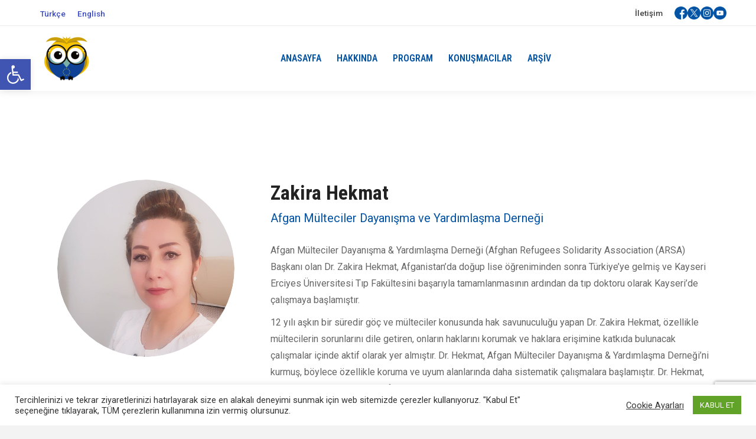

--- FILE ---
content_type: text/html; charset=utf-8
request_url: https://www.google.com/recaptcha/api2/anchor?ar=1&k=6LeBIY4jAAAAALucZpRfBKTYPeIZGVWBoqtiBOwc&co=aHR0cHM6Ly9mb3J1bS5ldGtpbml6LmV1OjQ0Mw..&hl=en&v=PoyoqOPhxBO7pBk68S4YbpHZ&size=invisible&anchor-ms=20000&execute-ms=30000&cb=g6kg4vl1dpmk
body_size: 48606
content:
<!DOCTYPE HTML><html dir="ltr" lang="en"><head><meta http-equiv="Content-Type" content="text/html; charset=UTF-8">
<meta http-equiv="X-UA-Compatible" content="IE=edge">
<title>reCAPTCHA</title>
<style type="text/css">
/* cyrillic-ext */
@font-face {
  font-family: 'Roboto';
  font-style: normal;
  font-weight: 400;
  font-stretch: 100%;
  src: url(//fonts.gstatic.com/s/roboto/v48/KFO7CnqEu92Fr1ME7kSn66aGLdTylUAMa3GUBHMdazTgWw.woff2) format('woff2');
  unicode-range: U+0460-052F, U+1C80-1C8A, U+20B4, U+2DE0-2DFF, U+A640-A69F, U+FE2E-FE2F;
}
/* cyrillic */
@font-face {
  font-family: 'Roboto';
  font-style: normal;
  font-weight: 400;
  font-stretch: 100%;
  src: url(//fonts.gstatic.com/s/roboto/v48/KFO7CnqEu92Fr1ME7kSn66aGLdTylUAMa3iUBHMdazTgWw.woff2) format('woff2');
  unicode-range: U+0301, U+0400-045F, U+0490-0491, U+04B0-04B1, U+2116;
}
/* greek-ext */
@font-face {
  font-family: 'Roboto';
  font-style: normal;
  font-weight: 400;
  font-stretch: 100%;
  src: url(//fonts.gstatic.com/s/roboto/v48/KFO7CnqEu92Fr1ME7kSn66aGLdTylUAMa3CUBHMdazTgWw.woff2) format('woff2');
  unicode-range: U+1F00-1FFF;
}
/* greek */
@font-face {
  font-family: 'Roboto';
  font-style: normal;
  font-weight: 400;
  font-stretch: 100%;
  src: url(//fonts.gstatic.com/s/roboto/v48/KFO7CnqEu92Fr1ME7kSn66aGLdTylUAMa3-UBHMdazTgWw.woff2) format('woff2');
  unicode-range: U+0370-0377, U+037A-037F, U+0384-038A, U+038C, U+038E-03A1, U+03A3-03FF;
}
/* math */
@font-face {
  font-family: 'Roboto';
  font-style: normal;
  font-weight: 400;
  font-stretch: 100%;
  src: url(//fonts.gstatic.com/s/roboto/v48/KFO7CnqEu92Fr1ME7kSn66aGLdTylUAMawCUBHMdazTgWw.woff2) format('woff2');
  unicode-range: U+0302-0303, U+0305, U+0307-0308, U+0310, U+0312, U+0315, U+031A, U+0326-0327, U+032C, U+032F-0330, U+0332-0333, U+0338, U+033A, U+0346, U+034D, U+0391-03A1, U+03A3-03A9, U+03B1-03C9, U+03D1, U+03D5-03D6, U+03F0-03F1, U+03F4-03F5, U+2016-2017, U+2034-2038, U+203C, U+2040, U+2043, U+2047, U+2050, U+2057, U+205F, U+2070-2071, U+2074-208E, U+2090-209C, U+20D0-20DC, U+20E1, U+20E5-20EF, U+2100-2112, U+2114-2115, U+2117-2121, U+2123-214F, U+2190, U+2192, U+2194-21AE, U+21B0-21E5, U+21F1-21F2, U+21F4-2211, U+2213-2214, U+2216-22FF, U+2308-230B, U+2310, U+2319, U+231C-2321, U+2336-237A, U+237C, U+2395, U+239B-23B7, U+23D0, U+23DC-23E1, U+2474-2475, U+25AF, U+25B3, U+25B7, U+25BD, U+25C1, U+25CA, U+25CC, U+25FB, U+266D-266F, U+27C0-27FF, U+2900-2AFF, U+2B0E-2B11, U+2B30-2B4C, U+2BFE, U+3030, U+FF5B, U+FF5D, U+1D400-1D7FF, U+1EE00-1EEFF;
}
/* symbols */
@font-face {
  font-family: 'Roboto';
  font-style: normal;
  font-weight: 400;
  font-stretch: 100%;
  src: url(//fonts.gstatic.com/s/roboto/v48/KFO7CnqEu92Fr1ME7kSn66aGLdTylUAMaxKUBHMdazTgWw.woff2) format('woff2');
  unicode-range: U+0001-000C, U+000E-001F, U+007F-009F, U+20DD-20E0, U+20E2-20E4, U+2150-218F, U+2190, U+2192, U+2194-2199, U+21AF, U+21E6-21F0, U+21F3, U+2218-2219, U+2299, U+22C4-22C6, U+2300-243F, U+2440-244A, U+2460-24FF, U+25A0-27BF, U+2800-28FF, U+2921-2922, U+2981, U+29BF, U+29EB, U+2B00-2BFF, U+4DC0-4DFF, U+FFF9-FFFB, U+10140-1018E, U+10190-1019C, U+101A0, U+101D0-101FD, U+102E0-102FB, U+10E60-10E7E, U+1D2C0-1D2D3, U+1D2E0-1D37F, U+1F000-1F0FF, U+1F100-1F1AD, U+1F1E6-1F1FF, U+1F30D-1F30F, U+1F315, U+1F31C, U+1F31E, U+1F320-1F32C, U+1F336, U+1F378, U+1F37D, U+1F382, U+1F393-1F39F, U+1F3A7-1F3A8, U+1F3AC-1F3AF, U+1F3C2, U+1F3C4-1F3C6, U+1F3CA-1F3CE, U+1F3D4-1F3E0, U+1F3ED, U+1F3F1-1F3F3, U+1F3F5-1F3F7, U+1F408, U+1F415, U+1F41F, U+1F426, U+1F43F, U+1F441-1F442, U+1F444, U+1F446-1F449, U+1F44C-1F44E, U+1F453, U+1F46A, U+1F47D, U+1F4A3, U+1F4B0, U+1F4B3, U+1F4B9, U+1F4BB, U+1F4BF, U+1F4C8-1F4CB, U+1F4D6, U+1F4DA, U+1F4DF, U+1F4E3-1F4E6, U+1F4EA-1F4ED, U+1F4F7, U+1F4F9-1F4FB, U+1F4FD-1F4FE, U+1F503, U+1F507-1F50B, U+1F50D, U+1F512-1F513, U+1F53E-1F54A, U+1F54F-1F5FA, U+1F610, U+1F650-1F67F, U+1F687, U+1F68D, U+1F691, U+1F694, U+1F698, U+1F6AD, U+1F6B2, U+1F6B9-1F6BA, U+1F6BC, U+1F6C6-1F6CF, U+1F6D3-1F6D7, U+1F6E0-1F6EA, U+1F6F0-1F6F3, U+1F6F7-1F6FC, U+1F700-1F7FF, U+1F800-1F80B, U+1F810-1F847, U+1F850-1F859, U+1F860-1F887, U+1F890-1F8AD, U+1F8B0-1F8BB, U+1F8C0-1F8C1, U+1F900-1F90B, U+1F93B, U+1F946, U+1F984, U+1F996, U+1F9E9, U+1FA00-1FA6F, U+1FA70-1FA7C, U+1FA80-1FA89, U+1FA8F-1FAC6, U+1FACE-1FADC, U+1FADF-1FAE9, U+1FAF0-1FAF8, U+1FB00-1FBFF;
}
/* vietnamese */
@font-face {
  font-family: 'Roboto';
  font-style: normal;
  font-weight: 400;
  font-stretch: 100%;
  src: url(//fonts.gstatic.com/s/roboto/v48/KFO7CnqEu92Fr1ME7kSn66aGLdTylUAMa3OUBHMdazTgWw.woff2) format('woff2');
  unicode-range: U+0102-0103, U+0110-0111, U+0128-0129, U+0168-0169, U+01A0-01A1, U+01AF-01B0, U+0300-0301, U+0303-0304, U+0308-0309, U+0323, U+0329, U+1EA0-1EF9, U+20AB;
}
/* latin-ext */
@font-face {
  font-family: 'Roboto';
  font-style: normal;
  font-weight: 400;
  font-stretch: 100%;
  src: url(//fonts.gstatic.com/s/roboto/v48/KFO7CnqEu92Fr1ME7kSn66aGLdTylUAMa3KUBHMdazTgWw.woff2) format('woff2');
  unicode-range: U+0100-02BA, U+02BD-02C5, U+02C7-02CC, U+02CE-02D7, U+02DD-02FF, U+0304, U+0308, U+0329, U+1D00-1DBF, U+1E00-1E9F, U+1EF2-1EFF, U+2020, U+20A0-20AB, U+20AD-20C0, U+2113, U+2C60-2C7F, U+A720-A7FF;
}
/* latin */
@font-face {
  font-family: 'Roboto';
  font-style: normal;
  font-weight: 400;
  font-stretch: 100%;
  src: url(//fonts.gstatic.com/s/roboto/v48/KFO7CnqEu92Fr1ME7kSn66aGLdTylUAMa3yUBHMdazQ.woff2) format('woff2');
  unicode-range: U+0000-00FF, U+0131, U+0152-0153, U+02BB-02BC, U+02C6, U+02DA, U+02DC, U+0304, U+0308, U+0329, U+2000-206F, U+20AC, U+2122, U+2191, U+2193, U+2212, U+2215, U+FEFF, U+FFFD;
}
/* cyrillic-ext */
@font-face {
  font-family: 'Roboto';
  font-style: normal;
  font-weight: 500;
  font-stretch: 100%;
  src: url(//fonts.gstatic.com/s/roboto/v48/KFO7CnqEu92Fr1ME7kSn66aGLdTylUAMa3GUBHMdazTgWw.woff2) format('woff2');
  unicode-range: U+0460-052F, U+1C80-1C8A, U+20B4, U+2DE0-2DFF, U+A640-A69F, U+FE2E-FE2F;
}
/* cyrillic */
@font-face {
  font-family: 'Roboto';
  font-style: normal;
  font-weight: 500;
  font-stretch: 100%;
  src: url(//fonts.gstatic.com/s/roboto/v48/KFO7CnqEu92Fr1ME7kSn66aGLdTylUAMa3iUBHMdazTgWw.woff2) format('woff2');
  unicode-range: U+0301, U+0400-045F, U+0490-0491, U+04B0-04B1, U+2116;
}
/* greek-ext */
@font-face {
  font-family: 'Roboto';
  font-style: normal;
  font-weight: 500;
  font-stretch: 100%;
  src: url(//fonts.gstatic.com/s/roboto/v48/KFO7CnqEu92Fr1ME7kSn66aGLdTylUAMa3CUBHMdazTgWw.woff2) format('woff2');
  unicode-range: U+1F00-1FFF;
}
/* greek */
@font-face {
  font-family: 'Roboto';
  font-style: normal;
  font-weight: 500;
  font-stretch: 100%;
  src: url(//fonts.gstatic.com/s/roboto/v48/KFO7CnqEu92Fr1ME7kSn66aGLdTylUAMa3-UBHMdazTgWw.woff2) format('woff2');
  unicode-range: U+0370-0377, U+037A-037F, U+0384-038A, U+038C, U+038E-03A1, U+03A3-03FF;
}
/* math */
@font-face {
  font-family: 'Roboto';
  font-style: normal;
  font-weight: 500;
  font-stretch: 100%;
  src: url(//fonts.gstatic.com/s/roboto/v48/KFO7CnqEu92Fr1ME7kSn66aGLdTylUAMawCUBHMdazTgWw.woff2) format('woff2');
  unicode-range: U+0302-0303, U+0305, U+0307-0308, U+0310, U+0312, U+0315, U+031A, U+0326-0327, U+032C, U+032F-0330, U+0332-0333, U+0338, U+033A, U+0346, U+034D, U+0391-03A1, U+03A3-03A9, U+03B1-03C9, U+03D1, U+03D5-03D6, U+03F0-03F1, U+03F4-03F5, U+2016-2017, U+2034-2038, U+203C, U+2040, U+2043, U+2047, U+2050, U+2057, U+205F, U+2070-2071, U+2074-208E, U+2090-209C, U+20D0-20DC, U+20E1, U+20E5-20EF, U+2100-2112, U+2114-2115, U+2117-2121, U+2123-214F, U+2190, U+2192, U+2194-21AE, U+21B0-21E5, U+21F1-21F2, U+21F4-2211, U+2213-2214, U+2216-22FF, U+2308-230B, U+2310, U+2319, U+231C-2321, U+2336-237A, U+237C, U+2395, U+239B-23B7, U+23D0, U+23DC-23E1, U+2474-2475, U+25AF, U+25B3, U+25B7, U+25BD, U+25C1, U+25CA, U+25CC, U+25FB, U+266D-266F, U+27C0-27FF, U+2900-2AFF, U+2B0E-2B11, U+2B30-2B4C, U+2BFE, U+3030, U+FF5B, U+FF5D, U+1D400-1D7FF, U+1EE00-1EEFF;
}
/* symbols */
@font-face {
  font-family: 'Roboto';
  font-style: normal;
  font-weight: 500;
  font-stretch: 100%;
  src: url(//fonts.gstatic.com/s/roboto/v48/KFO7CnqEu92Fr1ME7kSn66aGLdTylUAMaxKUBHMdazTgWw.woff2) format('woff2');
  unicode-range: U+0001-000C, U+000E-001F, U+007F-009F, U+20DD-20E0, U+20E2-20E4, U+2150-218F, U+2190, U+2192, U+2194-2199, U+21AF, U+21E6-21F0, U+21F3, U+2218-2219, U+2299, U+22C4-22C6, U+2300-243F, U+2440-244A, U+2460-24FF, U+25A0-27BF, U+2800-28FF, U+2921-2922, U+2981, U+29BF, U+29EB, U+2B00-2BFF, U+4DC0-4DFF, U+FFF9-FFFB, U+10140-1018E, U+10190-1019C, U+101A0, U+101D0-101FD, U+102E0-102FB, U+10E60-10E7E, U+1D2C0-1D2D3, U+1D2E0-1D37F, U+1F000-1F0FF, U+1F100-1F1AD, U+1F1E6-1F1FF, U+1F30D-1F30F, U+1F315, U+1F31C, U+1F31E, U+1F320-1F32C, U+1F336, U+1F378, U+1F37D, U+1F382, U+1F393-1F39F, U+1F3A7-1F3A8, U+1F3AC-1F3AF, U+1F3C2, U+1F3C4-1F3C6, U+1F3CA-1F3CE, U+1F3D4-1F3E0, U+1F3ED, U+1F3F1-1F3F3, U+1F3F5-1F3F7, U+1F408, U+1F415, U+1F41F, U+1F426, U+1F43F, U+1F441-1F442, U+1F444, U+1F446-1F449, U+1F44C-1F44E, U+1F453, U+1F46A, U+1F47D, U+1F4A3, U+1F4B0, U+1F4B3, U+1F4B9, U+1F4BB, U+1F4BF, U+1F4C8-1F4CB, U+1F4D6, U+1F4DA, U+1F4DF, U+1F4E3-1F4E6, U+1F4EA-1F4ED, U+1F4F7, U+1F4F9-1F4FB, U+1F4FD-1F4FE, U+1F503, U+1F507-1F50B, U+1F50D, U+1F512-1F513, U+1F53E-1F54A, U+1F54F-1F5FA, U+1F610, U+1F650-1F67F, U+1F687, U+1F68D, U+1F691, U+1F694, U+1F698, U+1F6AD, U+1F6B2, U+1F6B9-1F6BA, U+1F6BC, U+1F6C6-1F6CF, U+1F6D3-1F6D7, U+1F6E0-1F6EA, U+1F6F0-1F6F3, U+1F6F7-1F6FC, U+1F700-1F7FF, U+1F800-1F80B, U+1F810-1F847, U+1F850-1F859, U+1F860-1F887, U+1F890-1F8AD, U+1F8B0-1F8BB, U+1F8C0-1F8C1, U+1F900-1F90B, U+1F93B, U+1F946, U+1F984, U+1F996, U+1F9E9, U+1FA00-1FA6F, U+1FA70-1FA7C, U+1FA80-1FA89, U+1FA8F-1FAC6, U+1FACE-1FADC, U+1FADF-1FAE9, U+1FAF0-1FAF8, U+1FB00-1FBFF;
}
/* vietnamese */
@font-face {
  font-family: 'Roboto';
  font-style: normal;
  font-weight: 500;
  font-stretch: 100%;
  src: url(//fonts.gstatic.com/s/roboto/v48/KFO7CnqEu92Fr1ME7kSn66aGLdTylUAMa3OUBHMdazTgWw.woff2) format('woff2');
  unicode-range: U+0102-0103, U+0110-0111, U+0128-0129, U+0168-0169, U+01A0-01A1, U+01AF-01B0, U+0300-0301, U+0303-0304, U+0308-0309, U+0323, U+0329, U+1EA0-1EF9, U+20AB;
}
/* latin-ext */
@font-face {
  font-family: 'Roboto';
  font-style: normal;
  font-weight: 500;
  font-stretch: 100%;
  src: url(//fonts.gstatic.com/s/roboto/v48/KFO7CnqEu92Fr1ME7kSn66aGLdTylUAMa3KUBHMdazTgWw.woff2) format('woff2');
  unicode-range: U+0100-02BA, U+02BD-02C5, U+02C7-02CC, U+02CE-02D7, U+02DD-02FF, U+0304, U+0308, U+0329, U+1D00-1DBF, U+1E00-1E9F, U+1EF2-1EFF, U+2020, U+20A0-20AB, U+20AD-20C0, U+2113, U+2C60-2C7F, U+A720-A7FF;
}
/* latin */
@font-face {
  font-family: 'Roboto';
  font-style: normal;
  font-weight: 500;
  font-stretch: 100%;
  src: url(//fonts.gstatic.com/s/roboto/v48/KFO7CnqEu92Fr1ME7kSn66aGLdTylUAMa3yUBHMdazQ.woff2) format('woff2');
  unicode-range: U+0000-00FF, U+0131, U+0152-0153, U+02BB-02BC, U+02C6, U+02DA, U+02DC, U+0304, U+0308, U+0329, U+2000-206F, U+20AC, U+2122, U+2191, U+2193, U+2212, U+2215, U+FEFF, U+FFFD;
}
/* cyrillic-ext */
@font-face {
  font-family: 'Roboto';
  font-style: normal;
  font-weight: 900;
  font-stretch: 100%;
  src: url(//fonts.gstatic.com/s/roboto/v48/KFO7CnqEu92Fr1ME7kSn66aGLdTylUAMa3GUBHMdazTgWw.woff2) format('woff2');
  unicode-range: U+0460-052F, U+1C80-1C8A, U+20B4, U+2DE0-2DFF, U+A640-A69F, U+FE2E-FE2F;
}
/* cyrillic */
@font-face {
  font-family: 'Roboto';
  font-style: normal;
  font-weight: 900;
  font-stretch: 100%;
  src: url(//fonts.gstatic.com/s/roboto/v48/KFO7CnqEu92Fr1ME7kSn66aGLdTylUAMa3iUBHMdazTgWw.woff2) format('woff2');
  unicode-range: U+0301, U+0400-045F, U+0490-0491, U+04B0-04B1, U+2116;
}
/* greek-ext */
@font-face {
  font-family: 'Roboto';
  font-style: normal;
  font-weight: 900;
  font-stretch: 100%;
  src: url(//fonts.gstatic.com/s/roboto/v48/KFO7CnqEu92Fr1ME7kSn66aGLdTylUAMa3CUBHMdazTgWw.woff2) format('woff2');
  unicode-range: U+1F00-1FFF;
}
/* greek */
@font-face {
  font-family: 'Roboto';
  font-style: normal;
  font-weight: 900;
  font-stretch: 100%;
  src: url(//fonts.gstatic.com/s/roboto/v48/KFO7CnqEu92Fr1ME7kSn66aGLdTylUAMa3-UBHMdazTgWw.woff2) format('woff2');
  unicode-range: U+0370-0377, U+037A-037F, U+0384-038A, U+038C, U+038E-03A1, U+03A3-03FF;
}
/* math */
@font-face {
  font-family: 'Roboto';
  font-style: normal;
  font-weight: 900;
  font-stretch: 100%;
  src: url(//fonts.gstatic.com/s/roboto/v48/KFO7CnqEu92Fr1ME7kSn66aGLdTylUAMawCUBHMdazTgWw.woff2) format('woff2');
  unicode-range: U+0302-0303, U+0305, U+0307-0308, U+0310, U+0312, U+0315, U+031A, U+0326-0327, U+032C, U+032F-0330, U+0332-0333, U+0338, U+033A, U+0346, U+034D, U+0391-03A1, U+03A3-03A9, U+03B1-03C9, U+03D1, U+03D5-03D6, U+03F0-03F1, U+03F4-03F5, U+2016-2017, U+2034-2038, U+203C, U+2040, U+2043, U+2047, U+2050, U+2057, U+205F, U+2070-2071, U+2074-208E, U+2090-209C, U+20D0-20DC, U+20E1, U+20E5-20EF, U+2100-2112, U+2114-2115, U+2117-2121, U+2123-214F, U+2190, U+2192, U+2194-21AE, U+21B0-21E5, U+21F1-21F2, U+21F4-2211, U+2213-2214, U+2216-22FF, U+2308-230B, U+2310, U+2319, U+231C-2321, U+2336-237A, U+237C, U+2395, U+239B-23B7, U+23D0, U+23DC-23E1, U+2474-2475, U+25AF, U+25B3, U+25B7, U+25BD, U+25C1, U+25CA, U+25CC, U+25FB, U+266D-266F, U+27C0-27FF, U+2900-2AFF, U+2B0E-2B11, U+2B30-2B4C, U+2BFE, U+3030, U+FF5B, U+FF5D, U+1D400-1D7FF, U+1EE00-1EEFF;
}
/* symbols */
@font-face {
  font-family: 'Roboto';
  font-style: normal;
  font-weight: 900;
  font-stretch: 100%;
  src: url(//fonts.gstatic.com/s/roboto/v48/KFO7CnqEu92Fr1ME7kSn66aGLdTylUAMaxKUBHMdazTgWw.woff2) format('woff2');
  unicode-range: U+0001-000C, U+000E-001F, U+007F-009F, U+20DD-20E0, U+20E2-20E4, U+2150-218F, U+2190, U+2192, U+2194-2199, U+21AF, U+21E6-21F0, U+21F3, U+2218-2219, U+2299, U+22C4-22C6, U+2300-243F, U+2440-244A, U+2460-24FF, U+25A0-27BF, U+2800-28FF, U+2921-2922, U+2981, U+29BF, U+29EB, U+2B00-2BFF, U+4DC0-4DFF, U+FFF9-FFFB, U+10140-1018E, U+10190-1019C, U+101A0, U+101D0-101FD, U+102E0-102FB, U+10E60-10E7E, U+1D2C0-1D2D3, U+1D2E0-1D37F, U+1F000-1F0FF, U+1F100-1F1AD, U+1F1E6-1F1FF, U+1F30D-1F30F, U+1F315, U+1F31C, U+1F31E, U+1F320-1F32C, U+1F336, U+1F378, U+1F37D, U+1F382, U+1F393-1F39F, U+1F3A7-1F3A8, U+1F3AC-1F3AF, U+1F3C2, U+1F3C4-1F3C6, U+1F3CA-1F3CE, U+1F3D4-1F3E0, U+1F3ED, U+1F3F1-1F3F3, U+1F3F5-1F3F7, U+1F408, U+1F415, U+1F41F, U+1F426, U+1F43F, U+1F441-1F442, U+1F444, U+1F446-1F449, U+1F44C-1F44E, U+1F453, U+1F46A, U+1F47D, U+1F4A3, U+1F4B0, U+1F4B3, U+1F4B9, U+1F4BB, U+1F4BF, U+1F4C8-1F4CB, U+1F4D6, U+1F4DA, U+1F4DF, U+1F4E3-1F4E6, U+1F4EA-1F4ED, U+1F4F7, U+1F4F9-1F4FB, U+1F4FD-1F4FE, U+1F503, U+1F507-1F50B, U+1F50D, U+1F512-1F513, U+1F53E-1F54A, U+1F54F-1F5FA, U+1F610, U+1F650-1F67F, U+1F687, U+1F68D, U+1F691, U+1F694, U+1F698, U+1F6AD, U+1F6B2, U+1F6B9-1F6BA, U+1F6BC, U+1F6C6-1F6CF, U+1F6D3-1F6D7, U+1F6E0-1F6EA, U+1F6F0-1F6F3, U+1F6F7-1F6FC, U+1F700-1F7FF, U+1F800-1F80B, U+1F810-1F847, U+1F850-1F859, U+1F860-1F887, U+1F890-1F8AD, U+1F8B0-1F8BB, U+1F8C0-1F8C1, U+1F900-1F90B, U+1F93B, U+1F946, U+1F984, U+1F996, U+1F9E9, U+1FA00-1FA6F, U+1FA70-1FA7C, U+1FA80-1FA89, U+1FA8F-1FAC6, U+1FACE-1FADC, U+1FADF-1FAE9, U+1FAF0-1FAF8, U+1FB00-1FBFF;
}
/* vietnamese */
@font-face {
  font-family: 'Roboto';
  font-style: normal;
  font-weight: 900;
  font-stretch: 100%;
  src: url(//fonts.gstatic.com/s/roboto/v48/KFO7CnqEu92Fr1ME7kSn66aGLdTylUAMa3OUBHMdazTgWw.woff2) format('woff2');
  unicode-range: U+0102-0103, U+0110-0111, U+0128-0129, U+0168-0169, U+01A0-01A1, U+01AF-01B0, U+0300-0301, U+0303-0304, U+0308-0309, U+0323, U+0329, U+1EA0-1EF9, U+20AB;
}
/* latin-ext */
@font-face {
  font-family: 'Roboto';
  font-style: normal;
  font-weight: 900;
  font-stretch: 100%;
  src: url(//fonts.gstatic.com/s/roboto/v48/KFO7CnqEu92Fr1ME7kSn66aGLdTylUAMa3KUBHMdazTgWw.woff2) format('woff2');
  unicode-range: U+0100-02BA, U+02BD-02C5, U+02C7-02CC, U+02CE-02D7, U+02DD-02FF, U+0304, U+0308, U+0329, U+1D00-1DBF, U+1E00-1E9F, U+1EF2-1EFF, U+2020, U+20A0-20AB, U+20AD-20C0, U+2113, U+2C60-2C7F, U+A720-A7FF;
}
/* latin */
@font-face {
  font-family: 'Roboto';
  font-style: normal;
  font-weight: 900;
  font-stretch: 100%;
  src: url(//fonts.gstatic.com/s/roboto/v48/KFO7CnqEu92Fr1ME7kSn66aGLdTylUAMa3yUBHMdazQ.woff2) format('woff2');
  unicode-range: U+0000-00FF, U+0131, U+0152-0153, U+02BB-02BC, U+02C6, U+02DA, U+02DC, U+0304, U+0308, U+0329, U+2000-206F, U+20AC, U+2122, U+2191, U+2193, U+2212, U+2215, U+FEFF, U+FFFD;
}

</style>
<link rel="stylesheet" type="text/css" href="https://www.gstatic.com/recaptcha/releases/PoyoqOPhxBO7pBk68S4YbpHZ/styles__ltr.css">
<script nonce="GHWjYAuajG6jtq9w4psKmw" type="text/javascript">window['__recaptcha_api'] = 'https://www.google.com/recaptcha/api2/';</script>
<script type="text/javascript" src="https://www.gstatic.com/recaptcha/releases/PoyoqOPhxBO7pBk68S4YbpHZ/recaptcha__en.js" nonce="GHWjYAuajG6jtq9w4psKmw">
      
    </script></head>
<body><div id="rc-anchor-alert" class="rc-anchor-alert"></div>
<input type="hidden" id="recaptcha-token" value="[base64]">
<script type="text/javascript" nonce="GHWjYAuajG6jtq9w4psKmw">
      recaptcha.anchor.Main.init("[\x22ainput\x22,[\x22bgdata\x22,\x22\x22,\[base64]/[base64]/[base64]/[base64]/[base64]/[base64]/KGcoTywyNTMsTy5PKSxVRyhPLEMpKTpnKE8sMjUzLEMpLE8pKSxsKSksTykpfSxieT1mdW5jdGlvbihDLE8sdSxsKXtmb3IobD0odT1SKEMpLDApO08+MDtPLS0pbD1sPDw4fFooQyk7ZyhDLHUsbCl9LFVHPWZ1bmN0aW9uKEMsTyl7Qy5pLmxlbmd0aD4xMDQ/[base64]/[base64]/[base64]/[base64]/[base64]/[base64]/[base64]\\u003d\x22,\[base64]\\u003d\\u003d\x22,\x22InzCgGE3wqbDtGPDl8K7w5jCpV4Tw7DCqiAFwp3Cr8OiwpLDtsKmD3vCgMKmPTwbwokPwpVZwqrDs3jCrC/Di39UV8KDw6wTfcKzwoIwXX/DvMOSPAxSNMKIw7fDnh3CuhIRFH9Vw6DCqMOYasOqw5xmwqhywoYLw7ZibsKsw4nDn8OpIgfDhsO/wonCvsOnLFPCk8Kxwr/[base64]/GEfCoMKwLjjCpXHCn3FQCMOTwqHCklTDpV4EJV7DoGrDpcKcwrMBPlYGSsOPQMKHwoLCgsOXKTLDlATDl8OPHcOAwp7Dr8KJYGTDt1TDnw9LwojCtcO8JMOgYzpXbX7CscKqKsOCJcKpN2nCocKrOMKtSxfDtz/Dp8OFDsKgwqZSwqfCi8Odw5vDhgwaD3fDrWc9wpnCqsKuYMKDwpTDoyfCu8KewrrDvsKNOUrCt8OYPEkDw60pCEfCh8OXw63DoMOFKVNdw7I7w5nDj3VOw406XlrChS5nw5/DlGLDnAHDu8KZQCHDvcOiwpzDjsKRw5AoXyAyw68bGcOVR8OECUzCgMKjwqfCi8OOIMOEwoA3HcOKwr7CpcKqw7pUIcKUUcKieQXCq8ODwq8+wodRwpXDn1HCt8OCw7PCrznDv8Kzwo/DhcKPIsOxRFRSw7/Cjyo4fsKzwpHDl8KJw5nClsKZWcKJw4/DhsKyAcOPwqjDocKzwr3Ds34rBVclw6HCvAPCnFgUw7YLCjZHwqcKQsODwrwIwp/DlsKSAMKmBXZjdWPCq8OuFR9VcMK6wrg+KsOQw53DmVYrbcKqAMOpw6bDmD/DmMO1w5pSLcObw5DDtiZtwoLCisOCwqc6JiVIesOSSRDCnF8LwqYow5TCijDCij7DmMK4w4UFwqPDpmTCq8KDw4HClhjDhcKLY8OFw6UVUU/Cv8K1QwE4wqNpw7LCgsK0w6/Ds8O2d8KywqVlfjLDt8OuScKqbsOeaMO7wqrCozXChMKTw5PCvVlbHFMKw7BeVwfCrMKREXlJG2FIw5Vzw67Cn8OHFi3CkcOXAnrDqsOmw6fCm1XCpsKcdMKLVMKMwrdBwrMrw4/DuhTClmvCpcK0w6l7UFZ3I8KFwrHDjkLDncKSAi3DsXAgwobCsMOgwogAwrXCj8ONwr/Dgy3DrGo0YlvCkRUFH8KXXMOWw70IXcKtSMOzE3A1w63CoMOccA/CgcKhwr4/X0nDk8Oww45awoszIcOoE8KMHjbCmU1sF8K7w7XDhBx8TsOlIMO+w7A7ZcOHwqAGOFoRwrsNNHjCucOkw58YTiDDo1xxDBXDoRorLcKFwqbClzcRwp7DsMKew5wjJsKsw7jDgcOEL8O8w4HDjTXDqRgIccKRwph8w4l8McKHwo89ScK4w5/Dh1J6FgrDmhAPFnlTw5zCjVTCqMKWw7DDnVpdAcKxYVHCrAjDvwbDoyzDjDLCkMKBw5jDkChJw5IrHMOpwp/Cm0TCu8OtScOEw4zDlwZnWV3Dq8O7wpjDtXMmCErDn8KFccKVw7J3woTDpsK3UQzCoVjDkjbCicKUwpjDn3JnYMO6aMOlJ8K9wopswqzCrjjDmMOIw4YPFMKpRsKtS8KfXcOkw7hPw5dCwolDZ8OUwr3Dp8Ksw79rwoDCpMOWw6ZXwr0ywpkCw6/DmgFWw680w5zDgsKpwpDCgTbChWvChQnDs1vDi8OywqnDvsKzwrh4PTA4C2dvT0/CnB3Dr8Oqw4XDu8KoasKBw5FqHBXCnlEcGS7Cn1FYccKmBcKZFwTCpFLDjSbCsljDohvCgMO/B2JBw6LDicOhGlfCpMKSXcOlwqVJwozDvcO0wr/[base64]/DosOmw61UYkhGwo3DssK5M8O4OsKywqzCksKGU1JYNwnCgnrCkcK0ccOOW8K2UEnCrMO4b8OfTcKLI8K9w63DgQvCvUIBRsOvwq3CqxnDjXwywq3Dp8K6w47DqcOndWnCs8Kww7oow5/[base64]/Ql14D0hkR1DClnM6BMO1QsOVwozDl8KiTjVBdsOhEQowVcK+w4HDkAthwqNzfC3CkkdUdlfDuMO4w6zDisKeKS/CqXVaEDjCilTDkMKuBHzCvWsqwqXCrsKaw4LDjCjDn3ECw73Cq8O3wrszw5fCkMOdVMOgNsKtw6/CvcOkMx0fAGbCgcO4GMODwqElGsKDF2bDg8O5K8KCITrDm3/[base64]/ClEQNIMKcSm/Dv8OOw6vDtcKCaMOPY8O8w4TCpBrDh3hRABjCt8KnDcKjwqTCrm3DiMK6w5Nww6jCtRLCsU7CucOoasOaw4kGS8O9w5TDgMO1w6pRw6zDhTfCrgxBZjp3PyAZJ8OtXGfCpQzDg8Oiwo3DscOlw4Q9w47CvVFzwrwFw6XDmcKOQkg/HsKGJ8OuQsKKwqzDpMODw6vCjWXClgxnR8OEDsK6CcKBE8Ozwp/[base64]/[base64]/DhMKKMcKjShJBAsO7ETTDh8O6w5QvQT/DnlbCiC7Cs8Ohw47CqT/ClwTClsOiwqUIw5lZwrEfwrPCocKtwrPCsDtVw68Cc3PDg8KYwr1lR2cmemBEEFzDpcKsfTQDIy4RbMKbHsOoA8KrWzrCgMOBDSLDpsKPBcKdw6DDnDIrExsywoghYcOTwrDChj9KH8K/agDDvsOLwoV5w7cjJsO7Jw7DtTbCpiYLw6s/[base64]/DlVpXRjpgw7DDsBUTw5XCmRvCplbCmmsFwoxcP8Kmw4Ujw5lwwqM4EMKBw6LChcKcw6BnU1zDvsOSIDceEcOYCsOYJlzDscO5BsKeERhwfcONYmfCnMO7w4PDncOrcnLDlMO2w7zDncK0JUwWwqHCq0fCuVcrw6cPC8Ksw5MdwrMVRsKOwpvDhVTCgxt+wrTCk8KqQR/[base64]/CgMKcw5HDtTQdwpsUwrPDlsKvw4gEw4TCiMOIb3hcwoFbVGsAwpPCkWQ6LMO8wrLCuVlPbn/Cjk9sw5TCqUJmw7LCqcOZUxdNAzvDpzvCrDIWUD9Cw5V5wp8lM8Kbw4DCksKrZ3kaw4F0cAzCscOmw6gtwqwnw5rCr0jCgMKMOSXCrwJSW8OUbRzCgQdEYcKzw45mKmJIA8O1wrATfsOYHsOHNVJnJGbCj8O7Q8ODTHfCscOIQmrCtTzDoAUuw7LCgUUFbcO2w5/Dmn0AIw4dw7nDocOWbhYWM8KKTcO0w4zCiyjDnMOLFcKWw49Zw6fCgcKkw4vDh0TDiWbDtcOvw77Cg23CqGHChcKrw4E1w4NmwqhscBMtw4XDhcKcw7gPwp3DtsKnd8OtwrJsDsOdw7QVYV/Cunx0w6xKw41+wo0Twr3Cn8OcA23Cq1/DpjPCtxvDqcKZwqrCt8OfQMOyJMOPO1tdw78xw57CjSfDj8KbFcO0w71Yw6zDhwRkMDnDj2jClyt1wqXDjjU8JD/[base64]/Dv8KSfsKDw7rCvnY5YcOfwpjChcOJM1PDi2gnGcKYEV91w6jDqsOiRUDDgkk8TcOfwoJ3RFR+YSDDtcKBw6x9bsK4MnHCnS/DvMK1w6lDwowIwrDDoFXDsWgawqjDqMKwwqRKUcKDYMOrEjjCh8OGHG5Tw6RqZgRgEGzCqcOmwrINWwt/MMKMwq/CqHnDksKAw4Vdw7VbwozDqMKnGEsfAcO2YjrCgDTCjcOYwrEFP3/Cg8OATzTDisOyw6Ydw6wuwrZaPy7DtsKSAsOOBMKeLi1qwpLCvwthPy7Dgg9wNcO9PhhZw5XDs8OvH2fDvsOAOcKYwpjCrcOIMcO2w7M+wo7Cq8KyFsOKwpDCtMK4RMKyJQ/DjTnCsypjd8Kxw7rCvsOJw61DwoEVJ8KVwot8HGrChxtEEsKMMsObfU4iw4JJB8OqcsOgwpvCm8KbwpdscQDCssO0w7zCjRTDoxDDmsOrEcKYwrnDinrClnzDoG/ChFI1wqlTYMKiw7vDqMOaw60lwp/DmMOfa0hYw5ByfcODbntFwq14w6PDpXxQL0zCsw7Cj8KbwrscJ8OXwrE2w74aw5zDscKrF1phwpvCtFwQUMKMG8KJPsK3wrXCgU4YRsKbwqDClMOSEkhww7bDscOXwoECZsOaw4nCrzocdyXDphfDj8O2w7wpwozDsMKTwrHCjATDoh/[base64]/[base64]/Dr8OGw4lFw7/CuAUzwpp8acK3w4LDrcK6ZMK+alzDoMKJw6DDuw9JaEU7wr0IEcKuP8Kbfh/CncOGw6rDl8O7H8OAL0IDCElBwq3CtiMCwp7DvFzCnA0twqrCucOzw5rDmRvDjsKvBGAsN8K1wrvDsmFpw7zDmMOSwqzCr8KQHCHDkVZuEnhJdD/CnXzCtXfDvGAUwpMhw6fDpMK4ZkQaw4nDgMKIw5Q5WHTDgMK5VMOPSMO9BMKbwrB1FB4Gw55Vw53DnWDDvsODVMKEw6HDrsOJw6zCjhZ5Oxksw5lrfsOPw4NweyzDvz/[base64]/CtwbDpDnCpsOfw5UTw4ApQcKqwrbDu8O1L8KlZMOdwrzDs01dw5ppYkJTwqwvw50VwostYBgwwo7DgRIqcMKvwr1jw7/CjFjClyQ0UH3DqRjCtsKKw6MrwrjClBXCqMOOwrTCjMOdXx1ZwrPCsMKlUMOEw6fDoBHChUPCtcKdw5PDusKUNn/Cs2bCmk/Dt8KhM8ORcGpCYUc5woHCrTFtw4vDnsO0ecOPw6rDvBRiw4txXcK0wqkMHjRORQLCjnrDn2l+X8Obw4RRYcOVwqgmeRzCs2ZWw4jDoMKje8Obb8OLdsOdwoTCnsO+w5Zsw4YTZcKuWxHDnFFswqDDqDXDnFATw55YQcOWwo1Ewq/DhcOIwphQQB5Uwp/CqcOPbXbDlMK0QcKBw7kBw50RLcO5P8O4LsKMw58rLcO4K23CvUAPX1ITw6LDomgtwqPDosO6Q8Knc8OvwonCp8OjcVnDi8OkRl8Ow4fCv8OgD8OeK1PDk8OMbCnCsMOCwopzwpUxw7fDu8ORA2BnKcOOQHPCgmVEBcOEMBPCkMKGwr08ZjLCjnbCr3jCqx/Dvzo1w7Z0wo/CqXbCiQ5FZMOwJj0/w43CicK1LHzCly/Ch8O0w48awrk/w5ofZCrCvzrCgsKtw6piwoUGanNiw6QGJsKlY8KpZ8OPwowqwofDmyM7w77DqcKDflrCjcKQw7JOwprCsMOhVsOCUgbDvT7DujTDoDnCuzLComsMwrEVwojCoMK/wroFwrMUYsONLxQBw7TCq8OMwqXDnmdKw4RAwpzCqMOlw4VyaEDCkMKlVMObwoIfw6nClsKCG8K/KnNsw60KAnA8w4PDnH/DlgbCqsKdwrE2EFXDg8KqCMOgwrVeKVzDiMOtHsKrw7jDocOXZsKsRTsuQ8KZDxQfw6zCuMKRSsK0w5c0OsOpQAk2E1ZVwqxabcKWw5DCvFHDlwrDiFcewqTChcOlw4DCq8OuTsKofDhmwpwLw4MPXcKJw5V5BBFtw5V3ekw7GsOQw5fCrcONWsOTwofDggzDmBTCnH/[base64]/[base64]/w4nDvMOow6LCrcOsw64WHjllHw/DvUU3w6UIwrZqBEBwPk7DkMO1wovCvTnCnsOXMgHCtQXCpcKiA8OYDUTCocKcCcKMwoxZKXlbOcK/wpVUw4fCpCVawo/CgsKcMcK8wocPwp4eEsOqKw/CisKmA8KqPWpNwqjCq8OvB8Olw7YfwqhfXjtFw4PDiCgKLMKoOMKJSmFqw4xXwrnCj8KkAcKqw5oZEMK2I8KKT2VxwpnCncKNHsKmFcKPccO5ZMO6W8KfF0Q6PcKhwocNw7zCgMKYw6ZCIx7CrsOWw67Cggp+FzsJwo7CrkQow7DDtW/Cr8KVwoMcdCPCmMK5OyLDjcOCeW3CsArDn3NRcsKNw6XDvsKzwpd5csKqc8KTwrgXw5DCvEJ1bsO/UcOMbi8yw7/CrVZXwogpKsKYUsOsO1zDs2svAsKXwqnCrmXDuMOSacO+T0kbO2QcwrRTORrDiGUmw7DDrGPCmwtNFS/DoR3Dh8OJw4Aow73DpMKeDcO5RARqesO3wqIIJEnCkcKRCMKXwoPCuFdRF8OswqwxfsKxwqtFUR9iwqZpw5nDr01NTcOpw77CrcOWK8Ksw6xvwoZywrh9w598NAU1w5TCscKueXTChQpbC8KuNsOZbcK/w7ACVxrDocO3w5LDrcKdw4zCvHzCnGnDnifDlFPCuD7CocO0wpDDiU7Dh2BhScK+wrLDuzrCoV/Cv2gYw7QJwp3CusKOw4PDhyEqS8OOw7HDgsKBV8ONwp/DrMKkw5HCggR5wopKw65Lw4RcwqHCjh9gw45bLV/DhsOuTDDDi27CpMOQWMOuw5pYw7I2NsOuwovCnsOrVEPCjCZpBinDikVawpwywp3DuXgxXSPCm15iXsKoTGZpwodRC25Jwr7DkcKOJXp7wr96wrhWw4IKP8OpEcO3w57Cm8KbwprCjsO+w7Njw5DCuh9swozDqmfCk8KWPxnCqHPDs8OXDsOrOAk7w5IPw4Z/B3TClwg8w5tPwrhrXCsTccO8X8O5ScKfCcOMw65lw5rCscOvFjjCoyxbwoULE8O8wpPCnk04XX/[base64]/w6t6ZcOOwqHDmcKXGCzCrTXDg8KpwoNvwp4kw7RsA3TCsjZMwr0QaUTCucO3EsKrfEzCnFsYL8O/wqI9akEDK8Odw43DhS4wwpfCjcK3w5TDhcOuHgRCZcK3wqPCpcKBWQXCicO9w4/CuXTCvMKtwqTDpcOxwr5UbQDCnsKrAsOzQGTCjcK/[base64]/Dv8KVw4QOwrTCrcO0PcOPPcKACsOewr1vHQbCu2wcWV3DosOwWDcgKcKlwpkpwrUzY8O8w7pxwq5Zw6N8ZMOgHcKOw7p7eyR/wpRDwqnCscOtT8KkaQPCmMOhw7VYwqbDtMKvWMKKw43DhMOJwpI/wq3CjsKgMhbDjyh2w7DDkMObZjF6WcOFWH3DtcK/w713w7DDksOFwoknwrrDokJZw69gwpglwp48VxTCoU/[base64]/CrsK5wqpUAsOzOcOYWWDDjsKZw7DDkC/[base64]/RCPCrEnCmMKPw67CvsO8YcOdw5UnwqvCoMKRN0I4VDsvDcKYwqzChGvDo2rChBMJwq4uwoDCs8OgFcK1BlHDslI2ZsOnwpXCm3t2WCokwovClzViw5NJU03DuQfCj10KPsKYw6nDrcKyw4IRIVrDmMOlwp7ClMKxJsO9N8K8U8K/wpDDhUbDm2fCssOjLsOdby3Dq3RjasOWwp0FMsOGw7EsMcK5w6Z6wr5xT8OpwrLDusOedRMPw6nDg8KMATPChH7Cp8OWPBvDrxpzDnZYw5zClWPDvjvDijUOe3TDoSjCumdEfAEuw6vDpMOpe0HDgR5UFhJMRMOewrTDhXhOw7EPw40Ew7EmwozCr8KuEg/DtsKawrMawpLDq0Egw7tXPHxVT0TCinbCvh4cw4o2VcOXMVZ3wqHDqcKKwpTCuTxcAsOFw68QbmcXw7vCssKgwrbDl8OYw6PCiMO9w4fDisKbVV0xwrbCkBZ4IhHDgMORAMOhw4DDmcOXw41zw6fCvcKawobCh8KoIGrCtShowo/ChHjCq1vDh8Oxw7pJdsKPT8KGcFfCnxI5w6TCvcOZwpNjw43DqMKWwpbDkE4TK8OTwrTDj8K2w5R5RMOnXC7DksOhLgDDmsKJbMKYVllwBX5ew55jA2RDbsOPS8KZw4PCg8OQw7AwScKRb8K+LjxVIcK9w5PDsAfDll/CqVXCj3VpRMKNecOIw71ow6A7wq9FYiPCvcKCSlTDhcKEKcO9w4txw6ByJ8KFw5zCvsOWwpfDlBTDhMORw6fCl8KNXzvCnk0xRcOtwpbDu8KwwoUoOAglJy3Ctjw9wo7CjUF/wonCt8Otw5/DosOGwqnDg1rDvsOiw5zDgETCnWXCo8OTIzdRwppDQVzCp8O/w7jClVnDgQfDscOtJlEZwqIRwoA0QSNRXV8MSBIMJsKUH8ObKsKvwpnCuC3DgsOzw75fX0NzOn/CqnIkw5PCs8OBw5LCg1otwqfDjTdbw6rChA91w6E0NMKIwrc3GMKXw7USYwEPwoHDlFF2G0cZZMOVw4BBUU4OGsKRCxTDvcKpF3/DscKZOsOvIkTDmcKqw5x9B8K7w6FywojDiE1gw7zCl1DDkF3Ct8OZw5jChgpFE8OQw6IPaBfCp8K1DXYdw7QICcOjbiBuYsObwoBneMKJw4PDnH/CmcKlwroGw4hUGsKDw6EMc2k4cxNxw6A4cSfDuGEJw7TDpsKJSz0/csOuBMKjFygPwqvCqUpCSgxcBMKKwqjDqh4BwoRCw5chN3HDjmrCk8KYFcKgwp/DhMOewpjDgsKabB/CrcKVbDXCmMKywqpCwo7DiMKuwpx6f8OVwqhmwowHwrXDukQhw6xIQMOCwocNYMO8w7/CrcO7w6k5wrvDj8OSb8KDw5l4wozCvgstGcOVwooUw4/CqD/CozrDqhEww6VfK1jCmXXDpyhBwqHDuMOjQyhFwqFrBkXCtcOvw73DnTnDlznCphnDrcO3wrxLwqFPw6bCvkbDusORZMKCwoIYPSwTw7kRwp0NSkgEPsKKw7pUw7/DvAkbw4TCvn/CmFLCuWRlwovCgcKDw7fCqVM/woR6w5BCFMOcwoPCoMOfwpvDo8KbWFkgwpfCusKxbxnClMOkw6kjw6TDvsK8w6lkbGHDusKkES/CnsKswp50KhZ8w5tuBsOjwprCtcOqBUYYw4UWdMObwq13GQprw5RHWWPDgsKmVQ/Dt0oyQ8KIwoTCoMOzwp7DlcK9w6Yvw6fDi8KGw498w4HDrMKwwovDv8KwBQ8lw5fCpsOHw6fDvyMfPA9Pw4HDo8OZRy3DgGfCo8OTS2TDvsOtfsKTw7jDicOBw7fDgcKcwqF5wpB+wosCwp/DoXnCnzPDtGzDs8OKw67DiTRqw7VdQsKVH8K4O8OcwpzCn8KsV8K/[base64]/DhG3CoxXClhjDmXYdw7rDvcKsEi0Ww6InY8Kpwo8xe8OsY2E9bMKqNsO9ZMOTwp7DhkDCp1gWI8KuODDCisK2wp3DrUlgwrp/PsOIM8KFw53DhwRKw6PDiVx4wr/CgsKSwq/Dn8O+wp/Dh3jCmi5Fw7/CmwzCocKsJUc7w5vCtMOIfHDCmsOewoYXCEDDq2DClcKXwpfCvyAMwqzCrBfCjMO/w7I6wrZdw5PDrA4cOsO4w67DjUw8D8ONTcKMJzbDqsKIV3bCqcKlw7dxwq0PPBXCmMOGw7A4ScORw70EacO0EcOebMOmPhtbw5wZwrlmwoLDkiHDmUnCp8OnwrvCvMKxEsKnwrTCvFPDucOZX8O/[base64]/CusOdw6nCrMOJLcO7KcKwGcO+VMOGw5x9QMKswpjDtXA4WsKdG8OeVsOJKcKQGDvCusK3wrMKRhvDiwrDl8OBw4HCtwEKwodzwprCn0bCuHhdwqHDnMKQw6zDlVB7w7RkF8K6NMOtwqFVTcOPBEQBw6bCsAzDjcKdwrg7MsO5BiQ9wo4jwroVDi/Dsy1aw7gkw4hVw73CsWzCgFd+w43CjiUHBnjCr05NwrbCpEXDp0vDhsKXXE4two7CmyjDkxDDvMKxw7TCjMKWw79mwphSOzfDrWQ+w7PCo8KvEcK/wq/CnMKHwpgOGsOkFcKkwqZdw6gmVDoUQg7Dm8Oww5bDsw/CuWrDqVPDpm8iblwZaBnCnsKkZR4Xw4nCocK8wrRff8OLwr9vTzbCgFwuw5vCsMOMw7vDhHVfYx3CoEV/[base64]/[base64]/[base64]/DisOQw6wdw4TDicOMw4/DtsOrUMOLcjnDuEImw5zCucKkwrw/w6LDi8OJwqEFQwfCvMOpw5Myw7ROwprCoVAUw6cGw43Dp35Jw4VCGkXDhcOWw78UbHkRwoDClMKkL15ObMK9w5sFw5VjcRAFc8OPwqcBGWtIeBtQwpdfW8Okw4Jcwowzw5PCpsK/[base64]/wp/[base64]/ScKewrpPfSjDmMK2EhxBw6vCkUE8wozDk37CrDrDpTfCsSFywoHDpcKJwpHCqMKDwrovRMKyYcOSVMK/[base64]/DlMKowpsfETXDj8KsBsK/HWbDjj7DncKuVR9gBhTCp8KfwrIsw5wMP8OTR8OTwqXDg8OxYF96wp9rc8O/PcK5w7XCrWtFP8K1woJuGyUeCcOaw5jDnGrDiMODw6TDpMKrw5PCi8KPBcKgah0seE3Ds8KFw78qPcOawrfCqmPCm8Kbw4rCj8KLw4/DtcK8w7HCoMKcwo8Nwo9qwrbCkcKyT3rDtMKrFj5+w6MLAyU2w6XDgUvDim/DicOmwpUtb1DCigFJw73Cs1rDn8KPZ8KEcsKwWj3ChsKfSlLDhlQuccKYe8OAw5Afw69ANhFZwpBYw78pVcOVEMKpwrpjLMO0w4nCjMO9IBV4w490w6HDiAB7w5jDl8KOFz/[base64]/Dj8O7w7JbMgHCoSLDmkpGw7w8XEHCuFfCpsKww6ZEI2gHw4DDrMK4wprCncKQEHofw7otwpJsOBVMQ8KocB3DrcKxw7HCo8KywpfDjcOcwrzCvDXClcKxGyzCojscGUdewq7Di8OHKsK7CMKyc1jDoMKRw4gcR8K/eU0lCsKtdcOpEyXCpT/CncOhwqHDvcOiSsOdwoDDtcKEw6PDmUIVwqYDw75MC3EvTCVJwqTClG3Cn3rCnFLDozTDn3zDszDCrcOmw5wCKXHCn3dQHcO2woQ6wpPDlcKwwqZkw7gGP8OjMcKTw6VUNcKZwp3Ch8K8wrB6w59/wqphwogfR8O5wowaTGjDskVuwpbDpi7DmcO5wrUTSwbCvhMdwr58woVMZcKUUMK/[base64]/wpHDvcOQwoMSw6zCujQNw5DCncOwwojDocOcwp/ChcKANMKZCcK2GTw4VsO0aMKCDsKawqA3wpN+SQQGccKAwoo8csOtw5DDksOuw7glHjnCvMOXLMK0wrnDrkvDsRgvwqkcwpRvwpw/BMOAZcKew7M2Yk3DsVHCiy/CncODVSg9eSlMw53Dl29cd8KNwr5SwpgJwrHDkRzDnsOuLMOZd8KbNsKDwqkdw5xafGkFb18/w4ZNw5s+w7w6YT7Ds8KzfMOBw6sBwoPCm8KmwrDDqURxw7/Cs8KDGsKCwrfCj8KJU2vCpVbDl8KKwp/DuMOJe8O3W3vCrsKZwp/DjwnCtsOxNU7CrcKUbRsJw6w3wrTDrGDDqDbDm8Kyw5Q+DF3DqXPCosKISMOleMOYZ8OcZDbDp3xvwrpZfcOsKhI/[base64]/DkMK7CFPDqcKlTSDChlTDsW7CqhvDp8KLwps7w4XCnUI7RmHDicOhRcKvwqsQTUDCksKxCzgbwpl+FjoWOl0rwpPCnsO8wpA5wqTClcObEsKeM8O9DRfDnMKiAsKZGcOnwo1xWyfCiMK8McO/GcKbwqZlMzFewpXDvEQjCMOxwrHDlsKCwoxuw6XCgRZRAyVUMsKNCsKnw4kdwrlwZMKMTFZPwobCl0rDhXzCpsOgw7bCmcKbwq8mw5t9DsOmw4fClMK+Ql/CsjpqwpjDvWlyw5Add8KlesKSKQENwpVRXsOcwrTCuMKDaMOnOMKHwpJaPkPCn8OFB8KkXsK2JSgiwpAYw7caQsK9wqzCrMO5wqpTJ8KzTGUvw6UVw6/CilzDvsK3w4M0w7nDhMKYLMO4I8K4dyl2wptQfQLDqcKFXm1Pw6fCoMKMfMOsf0jCrWnCuDIxSMK0aMOMT8OsI8KNQ8OnE8KBw5zCq0LDjnDDlsOVY27Dp3vCvcK6Y8KLwp3Di8OCw4k9wq/ChkEWN0jCmMKpwoTDtxfDmsKdwqs/F8K9CMOPdMObw6NlwprDm0vDi2DCp2/DrSTDhgnDlsOPwqpvw5zCt8OGwoJlwp9lwoM7wrYlw7jDvsKJXTLDgiHCnyzCr8Ode8OGU8KhV8OjacOFXcKcFiEgWinCssO+CMOWw7QnCDAWXMOHwpZKDMO7G8OlTcK9wrvDksKpwqIMPcKXCCjChWHDnQvDtz3CkXdiw5IKbWtdYsO/wqLDgUHDtBRWw7HCmk/DtMO8VsOFw7B/w57DmMOCwrJMwoTDicKkwpZ9w4huwpPDl8OQw4fCuDzDmErCtMO2aSHCv8KACcOdwqTCvU3CksKNw79ONcKAw4cMAcOlc8Knwq44B8KIwqnDt8OhWDrCkErDvEQQwogWc39wMTzDmSfCuMKyJwpUw6k8w4NwwrHDh8KZw5QIJMKIw6szwpBAwq7Duz/CvHPCvsKcwqTDtRXCpsOrwo/CqQ/DgMO2ScKJPxrCkyvCj1fDosOLK0d2wqjDt8OtwrVnVhZzwpbDtnrDlsK6ej7CisOlw6LCosKGwpfCvcK8w7E4wpbCuEnCuijCuBrDncKNMxjDrsKtGcOsaMORCm9Hw7fCv2XDmCchw4PCoMO4wrYVEcKlOzJfAcK3w70Wwp3CnMOLMsKSfjJdwp/Du33DnH8aDD/[base64]/Dn8O3TxcjGgF9w4VuHHxCwq8Swq0JRVXCgsKGw5RXwqJPaT/CmsOCbQ7CkDMAwq7CpsKlbCPDgScWw6vDkcO9w5vDtcKmwotRw5tPIBcJE8OwwqjDgTbCj30TByzDqsOsYcOSwqrDssK9w6rCpMObw5fCmRQHwopZGMKsb8O1w5fCikYwwrw9YMKBBcO9w6nDrMO6woR5OcKDwoU3E8O9axl+wpPCiMONw5PCiSslbwhaScKXw5/DoDxMw6w7fsOpwqEzUcKvw7fDnENIwoZAwpp+woV9wqzCqljChcKLAR7CvHjDtMOCHmnCo8KzQSTCpcOxJ2ELw5HCryDDscOLTsKPQh/CosKsw6HDvsKDwq/[base64]/Ch2LDimlLcsKPwp3Co8Ofw7hPw6U6w7vCgxbDjSlyH8OHwqrCksKLCyJ+bMK7w7lSwqzCpGzCocK+SH4cw4xhwoZiUcKLbQMQQ8K6UsOvw7bCvhN2wpZBwqLDnDkhwqkJw5jDjMOuU8KOw7XDrQtiw5pKLBISw4/[base64]/DgcKdw69KwpvCh8OeNMOcCcOZRhvCsMKrwoFJwqQTwrIARwLCujbCs3p8FMOqLFzDrcKnOMKfcVbCmcOyHcOjUGzDoMOlSAPDvAnCrMOUHsKpCjrDmsKbVFQRc1ZGX8OLHRk/[base64]/Do8Oew6zDiXXCgsO1w4B/[base64]/BsKXf8OJJBTCuz/ClTdlwrPCu0nDtgzCqmt5w4dOTQUbDMKnb8KsLSpvICZVFsOOwpzDrB/DssOiw5/Dk1XCicK6wpAyAnPCk8K6D8KzcWh0w4wlwqLCssK/wqTCnMKYw6xVbMOmw7xcdsOoJltLZmLCj0TClSbDg8OawqXCp8KRwoDClA1iPsOvSy/DjcKswqNbEkTDpXPDkHPDucK8wojDh8Ovw5JzNlXCnCzCuV5FUMK9wqvCtyTDu27Cn0dDJMOCwowoJ3cAEsKMwrkRwrvCqMOww4YtwojDnBFlwqjCrg/DoMKfwoxZPhzCjXfCgnDDoDXCuMO+wpZNw6XCiEZQU8KKMg/Ck0h/Il/[base64]/CoMKcwrIGw4fCnkF3RBXDgMKuw6slasKTcxTCrB3DsF8xwp50V3RNwqsRbsOJGifClQ3CisOFw5pzwocIw5/CpG/DrMOwwoJlw6x0wo9XwoEWVyrCgMKHwqQpCcKRR8OswqF7YwNQEisHC8K8w4Vlw7XCglBNwrLDqnw3YMKeKcKtNMKvUcK0w6B4GcO6w5g5wr7DomBrwqMiH8KcwoQwLRt+wqcnAEDDiTlEwq8iM8KQw7XDt8KoQlp1wp17KzzCvD/CqsKSw74kwptcw7PDjADCjcOowrXDr8OmOzEew63DoG7CvcO2GwTDqcOIGsKawobChH7Cv8OnFcKhKznChShGwqHCrcKHb8KNw7nChMOvw7rCqBUDw7/[base64]/CgEEJPsKxw6PCksKdIMOJw57DlMO1TVgoHcOyB8O3wrjCpG7Dr8KramzCssK4ZibDm8ONZzEuwpJowqYhwpPDiFbDtsO2w5IyYMOPEMOTLcKKWcOVRMOGRMKqC8K+wokGwot8wrg2woZQQMKGIk/CisKENxsSXkUMEcOMeMO1LsKhwo1McW3Co0LDrl7DmMOpw750XjXDn8Kmwr3DocOrwpTCs8Ogw4h/WsODHhESwpzCisOsXinDql9xNsKVJGjDmMOLwoh5NcK+wq17woPDhcO0FkoCw4bCvMKCNWgww47ClTnCl0bDt8OEV8OwPTJOw4TDhzjCszPCrA1Iw5V/DsODwp3DvhlqwrtEwq90dsO5w4dyOnvDr2LCiMK8wrBwFMK/[base64]/Cm8KRSnHDjcOsXGZkLMOWFMKmw5TCicK2w4bDvR4BclPDr8KlwqV7wpvDh0/CvsK+w7HDnMOowq0xw6HDo8KUXRPDripQSRnDnihHw75YIhfDnyzCu8O0Rw7DocKLwqgfITx3I8OSN8K1wo/DksOVwofDo1BHZnrCksOiB8KhwolFS2PChMKWwpvCpQQXdCXDoMOhesOewpTDlwVfwrRkwqrDrsOzeMOYw4/CgkLCuWMEw6rDhjYQwpHDtcKrw6bChcKkW8KGwrnCmG/DsHnCu2wnw7DDukTDrsKNMkVbS8Ohw5/DhxJCOxrCh8ORE8KFwqrDvCvDusK0b8OaAVJ2S8OGZ8OHYjYCccOcNMOOwoTChsKHw5bDjgtIwrpWw5LDj8O1CMKJUcOAMcKRGsOCW8KGw7bDm0nCknbCrl5FIcKqw6zCmMO8wrjDg8KAe8OfwrvDnEM1BB/CtALDoTxnAsOdw5jDlifDl3NvS8Kwwps8wo1Kb3rCpnMLEMKYwqXCmsK9w7JAU8OCDMO9w4Mnw5o9woXCkcKYwpMmH3/CkcO+wr02wrEkKMOJXsK3wo/DmiMlMsOOJsKiw6jCmMOmSyQzw7zDgwHCuCjCkg9UK0wlMj3DgMO2KQkMwpfCnUjChGXCk8KOwoXDisKzKTDClAPCpzNyV0jCplLCgiHCosOpDBbDu8KpwrvDuEVyw6xXwrfDkTHCm8KRQcONwonDlMK5wrrCvFI8w4bDiCwtw4PCjsOZw5fCnGFBw6DCiF/CnsOoJsKGwpXDp2xBwqh9W2/Cl8KZwqsFwrluQmhDw7TClm9iwrxmwq3DhgsPHi97w58mw4rCgyFMw7dSwrTDnVXDlcO9D8O2w4bDmcK+fcO1wrE2Q8KkwqcRwqQcw5nDucOPGy41wrbCgsKEwrgVw6/Cgj3DnsKUHh/DhwFpwoXCicKTw5Ecw5NZQcKpYRwpP2tPF8KGG8KQwrtSVAfCm8Oxe27Do8OKwonDtsK8w44hUcO2AMONU8O3bGRjwoQkETvDscK/w4gQw4IcbRNPwoLDuBLDmMO4w6ZywqNVa8KfG8K9wrFqw649wrPChSPDhMKsbjhiwrHCsTXCpVfClgLDrVLDtjLCrsOjwqhCfcONSVtYJMKPYsOCHDN7BQrClg3Dp8OTw5/CgiNUwrRoWn08w44JwrFVwpPDmmzCi2d+w5wBYXTCm8KPwpnCo8OXHm9xO8K4DX8kwqdoRMKfRcKuIMKowqokw5nDkcKCw518w6Bod8K1w4jCvyXDtRh6w73CtMOXP8K7wolOEnXCrDPCq8K3PsOUKMKfE17Cp3IVOsKPw4bCuMOHwr5OwqvCuMKWYMO8ZnN/LsKhDSZJQn7Dm8Kxw78uw77DlC/[base64]/wpHCiWTDscKhTSddTcOsEBJWwrHCm8KrwofDkmpRw4UowoFlwpDDqsKxAFEvw5zClcOhWMOew4Z4DQbCmMOCNQcMw6pFYMK/w6fDoD/[base64]/CpRZEwr4MwqzCoQTDgMOgw6tYw7svw4QhZjTDqsKVwoxHWRpCwp/[base64]/Cp8Omw6jCq0/[base64]/[base64]/[base64]/JSXDtUkJFBbDnlfDqjZcAF3Cn8KBwr7DusKqwrLCp00+w4PCi8KawrkwPcOSf8K/w5cHw6hnw4/[base64]/[base64]/fxtvw6bDpBXDlcKzbsKkOcOkw5vCicO2FMKqwpnDhVbDh8OtUsOGPlHDkEkHwrlbw4V5DcOIwp/CoA4Lw5tQMR42wofDkELDvsKNUMOhw77CqQQTXjvCmSNKdnjCvFZ5wqAlbcOdw7BuS8Kbwp5Kw65jKMK6IcO2w6DDgsKIw4kvGl7CkwPCmUd+XXIhwp1NwqTCsMOGw58RdcKPw6jCtlLDnBXCk3XDhsKSw5tjw5jCmMKbb8OZScKIwrAlwoNnNw/CssOIwr7Cl8K7KGXDqcKEwrjDqTQMw5kbw7M7w4xSASlDw67DrcK0eDtIw5BTSxRfGcKDc8OGwowVd3XDksOiYXLCv2c2DsOYI2zDi8OeAMKpTz1oXFLDnsKSbVxCw43CkgjCuMOnGkHDjcKhE2xIw4ZCwp0/w5oVw7BMQMOiH3DDl8KXI8KYK2plwrDDlBDCmcK9w5tEw44rSsO0w7BMw5wNwrzDu8Ouw7dqSkFpw5HDo8K1cMKJUjzChC1owo/CgcKmw4wMCERZw6bDqMO8XSpdw6vDisKYW8O6w4bDn3hmVRrCvsO7XcKZw6HDnCDCs8OVwr3Cv8OOa0BdS8KFwp0Gw5/[base64]/DhUxhdMKGw6bDtsKOwo/DiAvCqcKhw5HDvkDCkgNMwqMIw7wUwpNTw7DDpcK/w4fDlMOSwrEUQTwmMH/Co8Onwo8KU8KSEGQHwqYKw7fDocKrw5Ayw5AewpnChcO+w5bCicOgw5oAAHrDjnPCmwEcw4cDw5xCw4nDu0UxwrgKZcK4F8OwwobCrhpiXcKhOMOdwr1/w5lZw7xKwrjDomYHwoVDGxZjdMOLSsOcwq/DqV9UesOePnV4DGcXPzo/wqTChsKsw7Z2w4tWUy8/QsKvw7c0w7FYwqDCqgdAw4LCom0BwrjCpzcqHi8dXj9ZfBJZw7kAd8KwTsKvFE7Dn3rCnMKGw5MnSS/[base64]/McOiw5DDjSjCk8OoY28SDG/DscOGVcKAEWRlWB0Jw64MwqhrK8O1w4EjNzB8PMOKccO9w5vDnwbDicO5wqrCrg/DkA3DgcKiKcO8wqBnXsKcfcKUaAzDocOPwp7Dg014wqbDgsKtXj3DtcKWwrHCnU3Du8KMfy8cw51DKsOxwqc0w4nDkmHDhD8wQ8O6wqIJLcK2fWLCrD5Bw4vCpMO8c8KNwrzDh0zDrcK1Ry/CpSTCq8OJDsOBXMK7wrDDocK7OcOpwqjChcK0w7LCjgPCs8ObDFQMT0nCu2tiwqFkw6QLw4nCpEhxL8KiZcKrDsO2wrspT8Oww6TDuMKpJRPCucKww7c4BsKaYBRiwo1mIsODSRZCU30ow60DYT91ZsOKScOwf8OxwpDDpcOBw7low6I4e8OwwqtrSFFBwq/[base64]/DpcK0WBfClyjDssKwwqxAejHCnsOvGSXDhsObaMKufWNmb8KiwpDDmsOpM2jDkcOSwpY2bRjDosONDjbCtsKjex/Dv8OJwrBgw4LCl3LDr3R9wqpjSsO6wpxJwq9/PMOXIFMhUCojesKcFWs1bMKzwp4JCmLDq2PDoVJcVjMHw47CicKlT8OBw5JgHsO+wokpexDCuEbCp0pxwppsw6PClTzCmsK7w43DvQXDomzCjztfAMOsccKkwq8VVmvDlMK2M8KkwrPCrQsKw7XCl8OqXRUgw4cEdcK2woJgw5jDuHnCpCzDpS/[base64]/FcO0w5RTPMOuE09bMsKYwrJ1Lz1JPMO7wpl4CmZvw5/DgE4+w6bCq8KWMMO/FH/Dt1IZXSTDohhFccOBVMK+CMOCw5bCt8KFLSx4BcKRRmjClcOEwqI+Qn44E8OZKxIpwobCkMK1GcKaAcKUwqDDrMObNMOJc8K0w6zDncOPwqxXwqDCoykCNhh3NMKZbcKXaFrDlcK6w4xGXT8Tw53Ck8KFQ8K8Jn/Cs8O5TnpzwpgFbsKNMsKYwqEsw5p7NMODw6ZvwoIxwrvDvsOHHCsLKMOiZxHChkHCicKpwqAewqUxwrEXw5bDlMO9wofCjmXDjw/CrMOsYsKOQEhOSWbDghLDmMKRIGpQYCh7IHzCiARMYnUiwonCl8KeIMKPXxMqw6LDh3zDoAnCpMOHw6zCkRUyZ8Okwq45XcKuQEnCoH7Cq8OFwoQnwqrDjlnDtMKqAGstw7nCl8OuRMKSEsOkw4zCiBHCszR2DWjCmMK0w6bDk8KuQX/[base64]/EGUdEAl7wqFccATDucKNB8OIK8KyN8K7w6rDtsOZd0ljOEs\\u003d\x22],null,[\x22conf\x22,null,\x226LeBIY4jAAAAALucZpRfBKTYPeIZGVWBoqtiBOwc\x22,0,null,null,null,0,[21,125,63,73,95,87,41,43,42,83,102,105,109,121],[1017145,681],0,null,null,null,null,0,null,0,null,700,1,null,0,\[base64]/76lBhnEnQkZnOKMAhnM8xEZ\x22,0,0,null,null,1,null,0,1,null,null,null,0],\x22https://forum.etkiniz.eu:443\x22,null,[3,1,1],null,null,null,1,3600,[\x22https://www.google.com/intl/en/policies/privacy/\x22,\x22https://www.google.com/intl/en/policies/terms/\x22],\x22ryA9B98yTabfTIBNoe/f+o5VoinFuadTWmsSEpaDytc\\u003d\x22,1,0,null,1,1769248523234,0,0,[72,205],null,[124,54,139,82,2],\x22RC-og5RvgxLsqt0qA\x22,null,null,null,null,null,\x220dAFcWeA7_ZflU6jI3HPLCy3VU-PU62tcA2toLVg5DLO-1QG_nN44fMPcAvaj4FJ1-N0VSF263LGODREobb8M_hPPwwoih-Y9KYQ\x22,1769331323161]");
    </script></body></html>